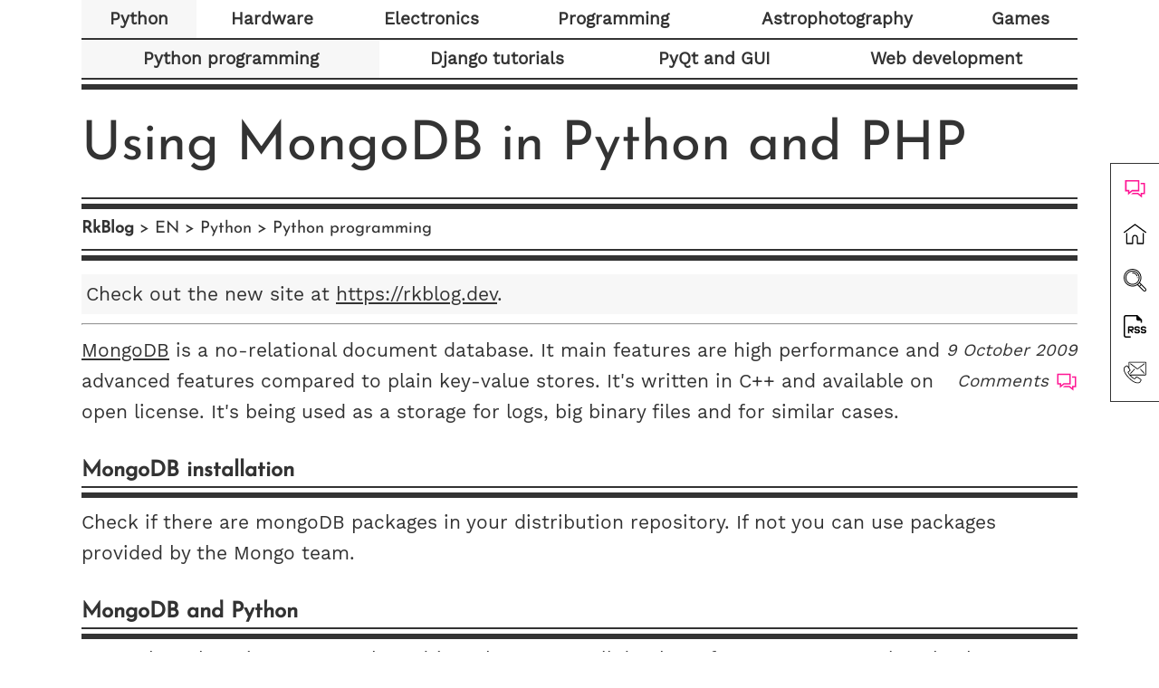

--- FILE ---
content_type: text/html; charset=utf-8
request_url: https://rk.edu.pl/en/using-mongodb-python-and-php/
body_size: 7165
content:

<!doctype html>
<html lang="en">
    <head>
        <title>Using MongoDB in Python and PHP</title>
        <meta name="Description" content="MongoDB is a no-relational document database. It main features are high performance and advanced features compared to plain key-value stores." />
        <meta name="Keywords" content="python, programming, astronomy, astrophotography, django, linux, hardware, iot" />
        <meta name="google-site-verification" content="Uj4mE9Uimt6a5qO5N_xFvuE4K_ea9NbmY8klhuIxmSQ" />
        <link rel="shortcut icon" href="/static/images/favicon.ico" />
        <link rel="search" type="application/opensearchdescription+xml" title="RkBlog" href="/search.xml" />
        <link rel="alternate" type="application/rss+xml" title="Latest articles and news from Rkblog" href="https://rk.edu.pl/w/rss/" />
        <meta charset="utf-8"/>
        <meta name="robots" content="all" />
        <meta name="viewport" content="width=device-width, initial-scale=1.0">
        <meta name="msvalidate.01" content="4D18AF99283F4A26DEA0F6A173D3FEC6" />
        <link rel="manifest" href="/manifest.json">
        <meta property="fb:app_id" content="556041714817974"/>
        <meta property="fb:admins" content="10156516909737902"/>
        <link rel="sitemap" href="https://rk.edu.pl/sitemap.xml" type="application/xml" />
        <link rel="apple-touch-icon" href="https://rk.edu.pl/static/pwa/ae94af98-4931-0a49-edb6-b1166fbfe9a8.webPlatform.png">
        <meta name="theme-color" content="#333333">
        <link rel="stylesheet" type="text/css" media="all" href="/static/styles.css?v=2" />
        
    <link rel="canonical" href="https://rk.edu.pl/en/using-mongodb-python-and-php/" />
    
    
        <meta property="og:title" content="Using MongoDB in Python and PHP"/> 
        <meta itemprop="name" content="Using MongoDB in Python and PHP"> 
        <meta name="twitter:title" content="Using MongoDB in Python and PHP">
    
    
        <meta property="og:type" content="website"/> 
    
    
        <meta property="og:description" content="MongoDB is a no-relational document database. It main features are high performance and advanced features compared to plain key-value stores."/> 
        <meta itemprop="description" content="MongoDB is a no-relational document database. It main features are high performance and advanced features compared to plain key-value stores."> 
        <meta name="twitter:description" content="MongoDB is a no-relational document database. It main features are high performance and advanced features compared to plain key-value stores." />
    
    
        <meta property="og:image" content="https://rk.edu.pl/static/images/logo.png"/> 
        <meta itemprop="image" content="https://rk.edu.pl/static/images/logo.png">  
        
            
                <meta name="twitter:image:src" content="https://rk.edu.pl/static/images/logo.png">
            
        
    
    
        <meta property="og:url" content="https://rk.edu.pl/en/using-mongodb-python-and-php/"/> 
        <meta name="twitter:url" content="https://rk.edu.pl/en/using-mongodb-python-and-php/" />
    
    
        <meta property="og:site_name" content="RkBlog"/> 
    
    
        <meta name="twitter:site" content="@riklaunim" />
    
    
        <meta name="twitter:card" content="summary" />
    
    
        <meta name="twitter:creator" content="@riklaunim" />
    


    

        <script type="application/ld+json">
        {
          "@context": "http://schema.org",
          "@type": "WebSite",
          "url": "https://rk.edu.pl/",
          "potentialAction": {
            "@type": "SearchAction",
            "target": "https://rk.edu.pl/search/?term={term}",
            "query-input": "required name=term"
          }
        }
        </script>
        <script type="application/ld+json">
        {
          "@context": "http://schema.org",
          "@type": "Organization",
          "url": "https://rk.edu.pl/",
          "logo": "https://rk.edu.pl/static/images/logo.png"
        }
        </script>
    </head>
    <body lang="en" itemscope itemtype="http://schema.org/WebPage" style="">
        <div class="wrapper">
            <div class="container">
                
                <nav>
                    
    
        <ul>
             <li><a href="https://rk.edu.pl/en/python-8/" title="Programming in Python" class="active">Python</a></li><li><a href="https://rk.edu.pl/en/hardware-benchmarks-and-reviews/" title="Hardware benchmarks and reviews">Hardware</a></li><li><a href="https://rk.edu.pl/en/raspberry-pi-and-microcontrollers/" title="Raspberry Pi, mini computers, Android and microcontrollers">Electronics</a></li><li><a href="https://rk.edu.pl/en/linux/" title="Linux and programming">Programming</a></li><li><a href="https://rk.edu.pl/en/astrophotography-and-observations/" title="Astronomy and Astrophotography">Astrophotography</a></li><li><a href="https://rk.edu.pl/en/games/" title="Games">Games</a></li>
        </ul>
    
        <ul>
             <li><a href="https://rk.edu.pl/en/python-programming/" title="Python programming" class="active">Python programming</a></li><li><a href="https://rk.edu.pl/en/django-8/" title="Django web framework tutorials">Django tutorials</a></li><li><a href="https://rk.edu.pl/en/pyqt-and-gui/" title="PyQt and GUI">PyQt and GUI</a></li><li><a href="https://rk.edu.pl/en/web-development/" title="Web development">Web development</a></li>
        </ul>
    

                </nav>
                <main>
                    
                        <article itemscope itemtype="http://schema.org/Article">
                            <h1 class="title" itemprop="name">Using MongoDB in Python and PHP</h1>
                            <div class="headline" itemprop="headline">
                                
                                    <ol class="breadcrumbs" itemscope itemtype="http://schema.org/BreadcrumbList">
                                        <li itemprop="itemListElement" itemscope  itemtype="http://schema.org/ListItem">
                                            <a itemprop="item" href="/"><span itemprop="name"><b>RkBlog</b></span></a>
                                            <meta itemprop="position" content="1" />
                                        </li>
                                        
    <li itemprop="itemListElement" itemscope  itemtype="http://schema.org/ListItem">
        <a itemprop="item" href="/en/">
        <span itemprop="name">EN</span></a>
        <meta itemprop="position" content="2" />
    </li>
    <li itemprop="itemListElement" itemscope  itemtype="http://schema.org/ListItem">
                    <a itemprop="item" href="https://rk.edu.pl/en/python-8/">
                    <span itemprop="name">Python</span></a>
                    <meta itemprop="position" content="4" />
                </li><li itemprop="itemListElement" itemscope  itemtype="http://schema.org/ListItem">
                    <a itemprop="item" href="https://rk.edu.pl/en/python-programming/">
                    <span itemprop="name">Python programming</span></a>
                    <meta itemprop="position" content="3" />
                </li>

                                    </ol>
                                
                            </div>
                            <div class="content-box">
                                
    
    <div class="box">Check out the new site at <a href="https://rkblog.dev" title="RkBlog">https://rkblog.dev</a>.</div>
    <hr>
    
    
    
        <div class="top-article-info">
            9 October 2009
            <span onclick="return scrollToComments();" title="Comments">Comments</span>
        </div>
    
    
    
    <button onclick="window.doSharing(this)" class="share-button">
        <img src="/static/new/share.svg" alt="Share">
        Share
    </button>
    
    <p><a href="http://www.mongodb.org/display/DOCS/Home">MongoDB</a> is a no-relational document database. It main features are high performance and advanced features compared to plain key-value stores. It's written in C++ and available on open license. It's being used as a storage for logs, big binary files and for similar cases.

<a id="1" class="4" title="MongoDB installation"></a><h4><a href="#1">MongoDB installation</a></h4>
<p>Check if there are mongoDB packages in your distribution repository. If not you can use packages provided by the Mongo team.</p>

<a id="2" class="4" title="MongoDB and Python"></a><h4><a href="#2">MongoDB and Python</a></h4>
For Python there is <a href="http://github.com/mongodb/mongo-python-driver">mongo-python-driver</a> that covers all database features. You can also check <a href="http://github.com/mongodb/mongo-python-driver/tree/master/examples/">some examples</a> how the module can be used. Here is a simple script (the MongoDB server has to be running):
<div class="highlight"><pre><span></span><span class="kn">from</span> <span class="nn">pymongo.connection</span> <span class="kn">import</span> <span class="n">Connection</span>
<span class="kn">from</span> <span class="nn">pymongo</span> <span class="kn">import</span> <span class="n">ASCENDING</span>

<span class="c1"># connect to server</span>
<span class="n">connection</span> <span class="o">=</span> <span class="n">Connection</span><span class="p">(</span><span class="s2">&quot;localhost&quot;</span><span class="p">,</span> <span class="mi">27017</span><span class="p">)</span>

<span class="c1"># choose a collection (like a database)</span>
<span class="c1"># &quot;test&quot; is the collection name</span>
<span class="n">db</span> <span class="o">=</span> <span class="n">connection</span><span class="o">.</span><span class="n">test</span>
<span class="c1"># which collection do we use now?</span>
<span class="nb">print</span> <span class="n">db</span><span class="o">.</span><span class="n">name</span><span class="p">()</span>

<span class="c1"># add some data</span>
<span class="n">db</span><span class="o">.</span><span class="n">my_collection</span><span class="o">.</span><span class="n">save</span><span class="p">({</span><span class="s2">&quot;x&quot;</span><span class="p">:</span> <span class="mi">10</span><span class="p">})</span>
<span class="n">db</span><span class="o">.</span><span class="n">my_collection</span><span class="o">.</span><span class="n">save</span><span class="p">({</span><span class="s2">&quot;x&quot;</span><span class="p">:</span> <span class="mi">8</span><span class="p">})</span>
<span class="n">db</span><span class="o">.</span><span class="n">my_collection</span><span class="o">.</span><span class="n">save</span><span class="p">({</span><span class="s2">&quot;x&quot;</span><span class="p">:</span> <span class="mi">11</span><span class="p">})</span>

<span class="c1"># get a row</span>
<span class="nb">print</span> <span class="n">db</span><span class="o">.</span><span class="n">my_collection</span><span class="o">.</span><span class="n">find_one</span><span class="p">()</span>

<span class="c1"># get all rows</span>
<span class="k">for</span> <span class="n">item</span> <span class="ow">in</span> <span class="n">db</span><span class="o">.</span><span class="n">my_collection</span><span class="o">.</span><span class="n">find</span><span class="p">():</span>
	<span class="nb">print</span> <span class="n">item</span><span class="p">[</span><span class="s2">&quot;x&quot;</span><span class="p">]</span>

<span class="c1"># create index</span>
<span class="nb">print</span> <span class="n">db</span><span class="o">.</span><span class="n">my_collection</span><span class="o">.</span><span class="n">create_index</span><span class="p">(</span><span class="s2">&quot;x&quot;</span><span class="p">)</span>

<span class="c1"># we use the index to get sorted data</span>
<span class="k">for</span> <span class="n">item</span> <span class="ow">in</span> <span class="n">db</span><span class="o">.</span><span class="n">my_collection</span><span class="o">.</span><span class="n">find</span><span class="p">()</span><span class="o">.</span><span class="n">sort</span><span class="p">(</span><span class="s2">&quot;x&quot;</span><span class="p">,</span> <span class="n">ASCENDING</span><span class="p">):</span>
	<span class="nb">print</span> <span class="n">item</span><span class="p">[</span><span class="s2">&quot;x&quot;</span><span class="p">]</span>

<span class="c1"># get 2 entries, skipping 1</span>
<span class="nb">print</span> <span class="p">[</span><span class="n">item</span><span class="p">[</span><span class="s2">&quot;x&quot;</span><span class="p">]</span> <span class="k">for</span> <span class="n">item</span> <span class="ow">in</span> <span class="n">db</span><span class="o">.</span><span class="n">my_collection</span><span class="o">.</span><span class="n">find</span><span class="p">()</span><span class="o">.</span><span class="n">limit</span><span class="p">(</span><span class="mi">2</span><span class="p">)</span><span class="o">.</span><span class="n">skip</span><span class="p">(</span><span class="mi">1</span><span class="p">)]</span>
</pre></div>



<a id="3" class="4" title="MongoDB and PHP"></a><h4><a href="#3">MongoDB and PHP</a></h4>
<p>For PHP there is a complete binary extension, described on <a href="http://www.mongodb.org/display/DOCS/PHP+Language+Center">Mongo wiki</a>.
<ul>
<li>Get the sources from GIT:
<div class="box">git clone git://github.com/mongodb/mongo-php-driver.git</div></li>
<li>From terminal go to the souce code folder and compile/install it:
<div class="box"><pre>phpize
./configure
#aclocal
#autoconf
make
make install</pre></div>
If you get problems with ./configure and make about to old aclocal headers run <b>aclocal</b> and <b>autoconf</b> first.</li>
<li>Add to <b>php.ini</b> (/etc/php*/.../php.ini usualy):
<div class="box">extension=mongo.so;</div>
After server restart the extension should be visible in the phpinfo.</li>
</ul>
Here is an example PHP script using the module OO interface:
<div class="highlight"><pre><span></span><span class="x">&lt;pre&gt;</span><span class="cp">&lt;?php</span>
<span class="nv">$connection</span> <span class="o">=</span> <span class="k">new</span> <span class="nx">Mongo</span><span class="p">();</span>
<span class="nv">$db</span> <span class="o">=</span> <span class="nv">$connection</span><span class="o">-&gt;</span><span class="na">selectDB</span><span class="p">(</span> <span class="s2">&quot;testowa&quot;</span> <span class="p">);</span>
<span class="nv">$collection</span> <span class="o">=</span> <span class="nv">$db</span><span class="o">-&gt;</span><span class="na">selectCollection</span><span class="p">(</span> <span class="s2">&quot;test&quot;</span> <span class="p">);</span>

<span class="nv">$doc</span> <span class="o">=</span> <span class="k">array</span><span class="p">(</span> <span class="s2">&quot;name&quot;</span> <span class="o">=&gt;</span> <span class="s2">&quot;MongoDB&quot;</span><span class="p">,</span>
   <span class="s2">&quot;type&quot;</span> <span class="o">=&gt;</span> <span class="s2">&quot;database&quot;</span><span class="p">,</span>
   <span class="s2">&quot;count&quot;</span> <span class="o">=&gt;</span> <span class="mi">1</span><span class="p">,</span>
   <span class="s2">&quot;info&quot;</span> <span class="o">=&gt;</span> <span class="p">(</span><span class="nx">object</span><span class="p">)</span><span class="k">array</span><span class="p">(</span> <span class="s2">&quot;x&quot;</span> <span class="o">=&gt;</span> <span class="mi">203</span><span class="p">,</span>
       <span class="s2">&quot;y&quot;</span> <span class="o">=&gt;</span> <span class="mi">102</span><span class="p">),</span>
   <span class="s2">&quot;versions&quot;</span> <span class="o">=&gt;</span> <span class="k">array</span><span class="p">(</span><span class="s2">&quot;0.9.7&quot;</span><span class="p">,</span> <span class="s2">&quot;0.9.8&quot;</span><span class="p">,</span> <span class="s2">&quot;0.9.9&quot;</span><span class="p">)</span>
<span class="p">);</span>

<span class="nv">$collection</span><span class="o">-&gt;</span><span class="na">insert</span><span class="p">(</span><span class="nv">$doc</span><span class="p">);</span>

<span class="nb">print_r</span><span class="p">(</span><span class="nv">$collection</span><span class="o">-&gt;</span><span class="na">findOne</span><span class="p">());</span>
</pre></div>

You can also check this article: <a href="http://raphaelstolt.blogspot.com/2009/09/logging-to-mongodb-and-accessing-log.html">Logging to MongoDb and accessing log collections with Zend_Tool</a><style>pre { line-height: 125%; }
td.linenos .normal { color: inherit; background-color: transparent; padding-left: 5px; padding-right: 5px; }
span.linenos { color: inherit; background-color: transparent; padding-left: 5px; padding-right: 5px; }
td.linenos .special { color: #000000; background-color: #ffffc0; padding-left: 5px; padding-right: 5px; }
span.linenos.special { color: #000000; background-color: #ffffc0; padding-left: 5px; padding-right: 5px; }
.hll { background-color: #ffffcc }
.c { color: #3D7B7B; font-style: italic } /* Comment */
.err { border: 1px solid #FF0000 } /* Error */
.k { color: #008000; font-weight: bold } /* Keyword */
.o { color: #666666 } /* Operator */
.ch { color: #3D7B7B; font-style: italic } /* Comment.Hashbang */
.cm { color: #3D7B7B; font-style: italic } /* Comment.Multiline */
.cp { color: #9C6500 } /* Comment.Preproc */
.cpf { color: #3D7B7B; font-style: italic } /* Comment.PreprocFile */
.c1 { color: #3D7B7B; font-style: italic } /* Comment.Single */
.cs { color: #3D7B7B; font-style: italic } /* Comment.Special */
.gd { color: #A00000 } /* Generic.Deleted */
.ge { font-style: italic } /* Generic.Emph */
.gr { color: #E40000 } /* Generic.Error */
.gh { color: #000080; font-weight: bold } /* Generic.Heading */
.gi { color: #008400 } /* Generic.Inserted */
.go { color: #717171 } /* Generic.Output */
.gp { color: #000080; font-weight: bold } /* Generic.Prompt */
.gs { font-weight: bold } /* Generic.Strong */
.gu { color: #800080; font-weight: bold } /* Generic.Subheading */
.gt { color: #0044DD } /* Generic.Traceback */
.kc { color: #008000; font-weight: bold } /* Keyword.Constant */
.kd { color: #008000; font-weight: bold } /* Keyword.Declaration */
.kn { color: #008000; font-weight: bold } /* Keyword.Namespace */
.kp { color: #008000 } /* Keyword.Pseudo */
.kr { color: #008000; font-weight: bold } /* Keyword.Reserved */
.kt { color: #B00040 } /* Keyword.Type */
.m { color: #666666 } /* Literal.Number */
.s { color: #BA2121 } /* Literal.String */
.na { color: #687822 } /* Name.Attribute */
.nb { color: #008000 } /* Name.Builtin */
.nc { color: #0000FF; font-weight: bold } /* Name.Class */
.no { color: #880000 } /* Name.Constant */
.nd { color: #AA22FF } /* Name.Decorator */
.ni { color: #717171; font-weight: bold } /* Name.Entity */
.ne { color: #CB3F38; font-weight: bold } /* Name.Exception */
.nf { color: #0000FF } /* Name.Function */
.nl { color: #767600 } /* Name.Label */
.nn { color: #0000FF; font-weight: bold } /* Name.Namespace */
.nt { color: #008000; font-weight: bold } /* Name.Tag */
.nv { color: #19177C } /* Name.Variable */
.ow { color: #AA22FF; font-weight: bold } /* Operator.Word */
.w { color: #bbbbbb } /* Text.Whitespace */
.mb { color: #666666 } /* Literal.Number.Bin */
.mf { color: #666666 } /* Literal.Number.Float */
.mh { color: #666666 } /* Literal.Number.Hex */
.mi { color: #666666 } /* Literal.Number.Integer */
.mo { color: #666666 } /* Literal.Number.Oct */
.sa { color: #BA2121 } /* Literal.String.Affix */
.sb { color: #BA2121 } /* Literal.String.Backtick */
.sc { color: #BA2121 } /* Literal.String.Char */
.dl { color: #BA2121 } /* Literal.String.Delimiter */
.sd { color: #BA2121; font-style: italic } /* Literal.String.Doc */
.s2 { color: #BA2121 } /* Literal.String.Double */
.se { color: #AA5D1F; font-weight: bold } /* Literal.String.Escape */
.sh { color: #BA2121 } /* Literal.String.Heredoc */
.si { color: #A45A77; font-weight: bold } /* Literal.String.Interpol */
.sx { color: #008000 } /* Literal.String.Other */
.sr { color: #A45A77 } /* Literal.String.Regex */
.s1 { color: #BA2121 } /* Literal.String.Single */
.ss { color: #19177C } /* Literal.String.Symbol */
.bp { color: #008000 } /* Name.Builtin.Pseudo */
.fm { color: #0000FF } /* Name.Function.Magic */
.vc { color: #19177C } /* Name.Variable.Class */
.vg { color: #19177C } /* Name.Variable.Global */
.vi { color: #19177C } /* Name.Variable.Instance */
.vm { color: #19177C } /* Name.Variable.Magic */
.il { color: #666666 } /* Literal.Number.Integer.Long */</style>
    <meta itemprop="datePublished" content="2009-10-09T15:05:33+02:00"/>
    <meta itemprop="dateModified" content="2009-10-09T15:05:33+02:00"/>
    <meta itemprop="image" content="https://rk.edu.pl/static/images/logo.png"/>
    <meta itemprop="author" content="Piotr"/>
    <meta itemprop="mainEntityOfPage" content="
                    
                    Python
                    
                
                    
                    Python programming
                    
                "/>
    <div id="publisher" itemprop="publisher" itemscope itemtype="https://schema.org/Organization">
        <span itemprop="name">RkBlog</span>
        <div itemprop="logo" itemscope itemtype="https://schema.org/ImageObject">
          <meta itemprop="url" content="https://rk.edu.pl/static/images/logo.png">
        </div>
    </div>
    
        <div class="author">
            <button onclick="window.doSharing(this)" class="share-button">
                <img src="/static/new/share.svg" alt="Share">
                Share
            </button>
            <p>
                <a href="https://rk.edu.pl/en/python-programming/">Python programming</a>,
                9 October 2009
            </p>
        </div>
    
    <script>
    window.doSharing = () => {
      navigator.share({
        title: 'Using MongoDB in Python and PHP',
        text: 'MongoDB is a no-relational document database. It main features are high performance and advanced features compared to plain key-value stores.',
        url: 'https://rk.edu.pl/en/using-mongodb-python-and-php/',
      });
    };
    </script>

    
    <hr>
    <div class="box">Check out the new site at <a href="https://rkblog.dev" title="RkBlog">https://rkblog.dev</a>.</div>
    

                            </div>
                        </article>
                    
                    
    
        <details id="comments_widget">
            <summary onclick="loadDisqus();">Comment article</summary>
                <div id="disqus_thread">
            </div>
            <script>
                var disqus_shortname = "biblioteka";
                var is_disqus_loaded = false;
                function loadDisqus() {
                  if (!is_disqus_loaded){
                    is_disqus_loaded = true;
                    var d = document, s = d.createElement('script');
                    s.src = '//' + disqus_shortname +'.disqus.com/embed.js';
                    s.setAttribute('data-timestamp', +new Date());
                    (d.head || d.body).appendChild(s);
                  }
                  setTimeout(function () {
                    scrollToComments();
                  }, 2000);
                }
                function scrollToComments() {
                    var box = document.getElementById('comments_widget');
                    box.scrollIntoView();
                }
            </script>
        </details>
    
    
    
        
            <aside class="article-feed  more-feed">
                
                <div class="list">
                    <div class="article-box">
                        
                            <article class="odd">
                                

    <a href="https://rkblog.dev/posts/python/generating-memes-and-infographics-with-pillow/" title="Generating memes and infographics with Pillow" class="image" style="background-image: url('/site_media/resources/promo_images/cover_memes.jpg');"></a>

<h2><a href="https://rkblog.dev/posts/python/generating-memes-and-infographics-with-pillow/">Generating memes and infographics with Pillow</a></h2>
<p>Pillow is used for simple operations on images, like resizing, converting to other file formats, and so on. It also can be used to generate custom graphics like infographics or composites of multiple images - memes, infographics, and more. Let's take a look at how it can be done.</p>
<p><a href="https://rkblog.dev/posts/python/generating-memes-and-infographics-with-pillow/" title="Generating memes and infographics with Pillow" class="read-more">&rsaquo; Read more</a></p>

                            </article>
                            
                        
                            <article class="even">
                                

    <a href="https://rkblog.dev/posts/python/watching-docker-logs-in-the-browser-with-python-and-eel/" title="Watching docker logs in the browser with Python and Eel" class="image" style="background-image: url('/site_media/resources/promo_images/cover_docker_watcher.png');"></a>

<h2><a href="https://rkblog.dev/posts/python/watching-docker-logs-in-the-browser-with-python-and-eel/">Watching docker logs in the browser with Python and Eel</a></h2>
<p>Multiple microservices deployed with Kubernets and Docker mean multiple containers to check for logs when debugging or watching internal communication. It would be handy if we could look through logs in a more organized way - and that's how <strong>Docker-watcher</strong> was born.</p>
<p><a href="https://rkblog.dev/posts/python/watching-docker-logs-in-the-browser-with-python-and-eel/" title="Watching docker logs in the browser with Python and Eel" class="read-more">&rsaquo; Read more</a></p>

                            </article>
                            </div><div class="article-box">
                        
                            <article class="odd">
                                

    <a href="https://rkblog.dev/posts/programming-general/starting-new-web-service-business-from-it-point-of-view-chatpilot-case-study/" title="Starting new web service business from IT point of view - ChatPilot case study" class="image" style="background-image: url('/site_media/resources/promo_images/cover_chatpilot.png');"></a>

<h2><a href="https://rkblog.dev/posts/programming-general/starting-new-web-service-business-from-it-point-of-view-chatpilot-case-study/">Starting new web service business from IT point of view - ChatPilot case study</a></h2>
<p>A company wants to start a new web service - a messaging aggregator for customer support. How do you go from an idea to a Python/Vue/Socket.IO web application? This is a story of ChatPilot.io told by it dev team.</p>
<p><a href="https://rkblog.dev/posts/programming-general/starting-new-web-service-business-from-it-point-of-view-chatpilot-case-study/" title="Starting new web service business from IT point of view - ChatPilot case study" class="read-more">&rsaquo; Read more</a></p>

                            </article>
                            
                        
                            <article class="even">
                                

    <a href="https://rkblog.dev/posts/python/programmatically-creating-video-clips-and-animated-gifs-in-python/" title="Programmatically creating video clips and animated GIFs in Python" class="image" style="background-image: url('/site_media/resources/promo_images/gi_test5.jpg');"></a>

<h2><a href="https://rkblog.dev/posts/python/programmatically-creating-video-clips-and-animated-gifs-in-python/">Programmatically creating video clips and animated GIFs in Python</a></h2>
<p>Video editing is an art of it own but sometimes you may have to generate a video programmatically - like a short marketing or manual type of clip that uses data from your application at the time of creation. This can be done in Python although it won't be that easy. <strong>MoviePy</strong> and <strong>Gizeh</strong> can be used to create animated GIFs or video clips with text, images, animated vector graphics and alike. Let see what they can do.</p>
<p><a href="https://rkblog.dev/posts/python/programmatically-creating-video-clips-and-animated-gifs-in-python/" title="Programmatically creating video clips and animated GIFs in Python" class="read-more">&rsaquo; Read more</a></p>

                            </article>
                            </div><div class="article-box">
                        
                            <article class="odd">
                                

    <a href="https://rkblog.dev/posts/python/streaming-live-video-feed-on-a-website-with-a-mjpeg-server/" title="Streaming live video feed on a website with a mjpeg server" class="image" style="background-image: url('/site_media/resources/promo_images/cover_ffserver.jpg');"></a>

<h2><a href="https://rkblog.dev/posts/python/streaming-live-video-feed-on-a-website-with-a-mjpeg-server/">Streaming live video feed on a website with a mjpeg server</a></h2>
<p>Basic video streaming on a webpage can be quite handy when you want to show a live view from an IP camera or other similar source. From many solutions available I'll showcase here a simple <b>MJPEG server</b> streaming a video source and displaying it on a webpage.</p>
<p><a href="https://rkblog.dev/posts/python/streaming-live-video-feed-on-a-website-with-a-mjpeg-server/" title="Streaming live video feed on a website with a mjpeg server" class="read-more">&rsaquo; Read more</a></p>

                            </article>
                            
                        
                            <article class="even">
                                

    <a href="https://rkblog.dev/posts/python/scripting-machine-vision-and-astronomical-cameras-python/" title="Scripting machine vision and astronomical cameras in Python" class="image" style="background-image: url('/site_media/resources/promo_images/cameras_cover.jpg');"></a>

<h2><a href="https://rkblog.dev/posts/python/scripting-machine-vision-and-astronomical-cameras-python/">Scripting machine vision and astronomical cameras in Python</a></h2>
<p>Recently I've showcased how to script Ximea cameras in Python. There are other machine vision, microscopy or astronomical cameras that have Python bindings and can be used for image acquisition. In this article I'll go over most popular vendors and their APIs.</p>
<p><a href="https://rkblog.dev/posts/python/scripting-machine-vision-and-astronomical-cameras-python/" title="Scripting machine vision and astronomical cameras in Python" class="read-more">&rsaquo; Read more</a></p>

                            </article>
                            </div><div class="article-box">
                        
                    </div>
                </div>
            </aside>
        
    

                </main>
                <footer>
                    <p class="links">
                        <a href="/search/">Search</a> |
                        <a href="/rss/">RSS</a> |
                        <a href="/autor/">Contact</a> |
                        <a href="https://rkblog.dev" title="RkBlog.dev">RkBlog.dev</a>
                    </p>
                    <p>RkBlog - <a href="mailto:riklaunim@gmail.com">riklaunim@gmail.com</a>. Hosting megiteam.pl.</p>
                    <p>Site uses third party cookies and traffic analytics. No login or registration is required. Site uses Disqus third party widget for comments.</p>
                </footer>
            </div>
        </div>
        <div class="aside-fixed-menu">
            
    
        <span onclick="return scrollToComments();" title="Comment article">
            <img src="/static/new/comments.svg" alt="Comment article">
        </span>
    

            <a href="https://rk.edu.pl" title="RkBlog main page">
                <img src="/static/new/home.svg" alt="RkBlog main page">
            </a>
            <a href="/search/" title="Search">
                <img src="/static/new/search.svg" alt="Search">
            </a>
            <a href="/rss/" title="RSS">
                <img src="/static/new/rss.svg" alt="RSS">
            </a>
            <a href="/autor/" title="Contact">
                <img src="/static/new/contact.svg" alt="Contact">
            </a>
        </div>
        
<script async src="https://www.googletagmanager.com/gtag/js?id=G-XN5CWYT7XJ"></script>
<script>
  window.dataLayer = window.dataLayer || [];
  function gtag(){dataLayer.push(arguments);}
  gtag('js', new Date());

  gtag('config', 'G-XN5CWYT7XJ');
</script>
<script defer src="/static/scripts.js?v=1"></script>

    </body>
</html>
